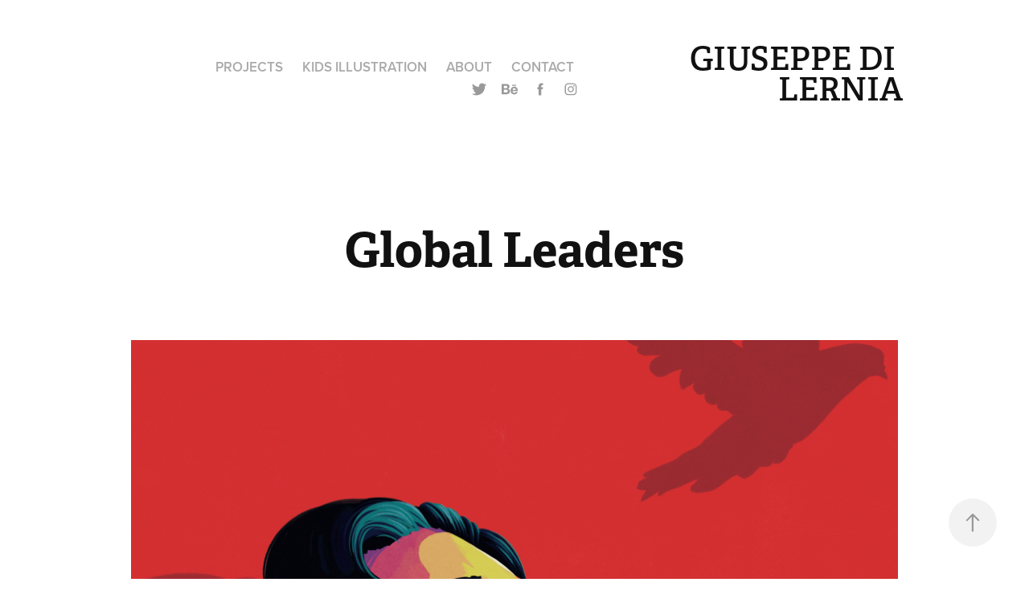

--- FILE ---
content_type: text/html; charset=utf-8
request_url: https://giuseppedilernia.com/global-leaders
body_size: 10944
content:
<!DOCTYPE HTML>
<html lang="en-US">
<head>
  <meta charset="UTF-8" />
  <meta name="viewport" content="width=device-width, initial-scale=1" />
      <meta name=keywords  content="Giuseppe Di Lernia,Illustration" />
      <meta name=description  content="Giuseppe Di Lernia. Illustrator" />
      <meta name=twitter:card  content="summary_large_image" />
      <meta name=twitter:site  content="@AdobePortfolio" />
      <meta  property=og:title content="Giuseppe Di Lernia - Global Leaders" />
      <meta  property=og:description content="Giuseppe Di Lernia. Illustrator" />
      <meta  property=og:image content="https://pro2-bar-s3-cdn-cf6.myportfolio.com/f298009f712b30a01c3cba60a52c87e2/a782e483-d788-4234-be3e-79f2cdd9f9df_car_202x158.jpg?h=4c41a09e0bc9a7d405fc61f17700a784" />
        <link rel="icon" href="https://pro2-bar-s3-cdn-cf1.myportfolio.com/f298009f712b30a01c3cba60a52c87e2/9202d549-f23d-4c28-98de-ae7b01c967be_carw_1x1x32.png?h=67afd1195ec0bc4b942a5a2d40e0a85d" />
      <link rel="stylesheet" href="/dist/css/main.css" type="text/css" />
      <link rel="stylesheet" href="https://pro2-bar-s3-cdn-cf6.myportfolio.com/f298009f712b30a01c3cba60a52c87e2/717829a48b5fad64747b7bf2f577ae731600774602.css?h=9262bb426a48b0598a01e45bd04231b7" type="text/css" />
    <link rel="canonical" href="https://giuseppedilernia.com/global-leaders" />
      <title>Giuseppe Di Lernia - Global Leaders</title>
    <script type="text/javascript" src="//use.typekit.net/ik/[base64].js?cb=35f77bfb8b50944859ea3d3804e7194e7a3173fb" async onload="
    try {
      window.Typekit.load();
    } catch (e) {
      console.warn('Typekit not loaded.');
    }
    "></script>
</head>
        <body class="transition-enabled">  <div class='page-background-video page-background-video-with-panel'>
  </div>
  <div class="js-responsive-nav">
    <div class="responsive-nav has-social">
      <div class="close-responsive-click-area js-close-responsive-nav">
        <div class="close-responsive-button"></div>
      </div>
          <div class="nav-container">
            <nav class="js-editable-target editable" data-hover-hint="nav">
                <div class="gallery-title"><a href="/projects" >Projects</a></div>
                <div class="gallery-title"><a href="/kids" >Kids Illustration</a></div>
      <div class="page-title">
        <a href="/about" >About</a>
      </div>
      <div class="page-title">
        <a href="/contact" >Contact</a>
      </div>
                <div class="social pf-nav-social" data-hover-hint="navSocialIcons">
                  <ul>
                          <li>
                            <a href="https://twitter.com/BeppeDiLernia" target="_blank">
                              <svg xmlns="http://www.w3.org/2000/svg" xmlns:xlink="http://www.w3.org/1999/xlink" version="1.1" viewBox="0 0 30 24" xml:space="preserve" class="icon"><path d="M24.71 5.89C24 6.2 23.2 6.4 22.4 6.53c0.82-0.5 1.45-1.29 1.75-2.23c-0.77 0.46-1.62 0.8-2.53 1 C20.92 4.5 19.9 4 18.7 4c-2.2 0-3.99 1.81-3.99 4.04c0 0.3 0 0.6 0.1 0.92C11.54 8.8 8.6 7.2 6.6 4.7 C6.3 5.3 6.1 6 6.1 6.77c0 1.4 0.7 2.6 1.8 3.36c-0.65-0.02-1.27-0.2-1.81-0.51c0 0 0 0 0 0.1 c0 2 1.4 3.6 3.2 3.96c-0.34 0.09-0.69 0.14-1.05 0.14c-0.26 0-0.51-0.03-0.75-0.07c0.51 1.6 2 2.8 3.7 2.8 c-1.36 1.08-3.08 1.73-4.95 1.73c-0.32 0-0.64-0.02-0.95-0.06C7.05 19.3 9.1 20 11.4 20c7.33 0 11.34-6.15 11.34-11.49 c0-0.18 0-0.35-0.01-0.52C23.5 7.4 24.2 6.7 24.7 5.89z"/></svg>
                            </a>
                          </li>
                          <li>
                            <a href="https://www.behance.net/GiuseppeDiLernia" target="_blank">
                              <svg id="Layer_1" data-name="Layer 1" xmlns="http://www.w3.org/2000/svg" viewBox="0 0 30 24" class="icon"><path id="path-1" d="M18.83,14.38a2.78,2.78,0,0,0,.65,1.9,2.31,2.31,0,0,0,1.7.59,2.31,2.31,0,0,0,1.38-.41,1.79,1.79,0,0,0,.71-0.87h2.31a4.48,4.48,0,0,1-1.71,2.53,5,5,0,0,1-2.78.76,5.53,5.53,0,0,1-2-.37,4.34,4.34,0,0,1-1.55-1,4.77,4.77,0,0,1-1-1.63,6.29,6.29,0,0,1,0-4.13,4.83,4.83,0,0,1,1-1.64A4.64,4.64,0,0,1,19.09,9a4.86,4.86,0,0,1,2-.4A4.5,4.5,0,0,1,23.21,9a4.36,4.36,0,0,1,1.5,1.3,5.39,5.39,0,0,1,.84,1.86,7,7,0,0,1,.18,2.18h-6.9Zm3.67-3.24A1.94,1.94,0,0,0,21,10.6a2.26,2.26,0,0,0-1,.22,2,2,0,0,0-.66.54,1.94,1.94,0,0,0-.35.69,3.47,3.47,0,0,0-.12.65h4.29A2.75,2.75,0,0,0,22.5,11.14ZM18.29,6h5.36V7.35H18.29V6ZM13.89,17.7a4.4,4.4,0,0,1-1.51.7,6.44,6.44,0,0,1-1.73.22H4.24V5.12h6.24a7.7,7.7,0,0,1,1.73.17,3.67,3.67,0,0,1,1.33.56,2.6,2.6,0,0,1,.86,1,3.74,3.74,0,0,1,.3,1.58,3,3,0,0,1-.46,1.7,3.33,3.33,0,0,1-1.35,1.12,3.19,3.19,0,0,1,1.82,1.26,3.79,3.79,0,0,1,.59,2.17,3.79,3.79,0,0,1-.39,1.77A3.24,3.24,0,0,1,13.89,17.7ZM11.72,8.19a1.25,1.25,0,0,0-.45-0.47,1.88,1.88,0,0,0-.64-0.24,5.5,5.5,0,0,0-.76-0.05H7.16v3.16h3a2,2,0,0,0,1.28-.38A1.43,1.43,0,0,0,11.89,9,1.73,1.73,0,0,0,11.72,8.19ZM11.84,13a2.39,2.39,0,0,0-1.52-.45H7.16v3.73h3.11a3.61,3.61,0,0,0,.82-0.09A2,2,0,0,0,11.77,16a1.39,1.39,0,0,0,.47-0.54,1.85,1.85,0,0,0,.17-0.88A1.77,1.77,0,0,0,11.84,13Z"/></svg>
                            </a>
                          </li>
                          <li>
                            <a href="https://www.facebook.com/giuseppe.d.lernia" target="_blank">
                              <svg xmlns="http://www.w3.org/2000/svg" xmlns:xlink="http://www.w3.org/1999/xlink" version="1.1" x="0px" y="0px" viewBox="0 0 30 24" xml:space="preserve" class="icon"><path d="M16.21 20h-3.26v-8h-1.63V9.24h1.63V7.59c0-2.25 0.92-3.59 3.53-3.59h2.17v2.76H17.3 c-1.02 0-1.08 0.39-1.08 1.11l0 1.38h2.46L18.38 12h-2.17V20z"/></svg>
                            </a>
                          </li>
                          <li>
                            <a href="https://www.instagram.com/giuseppedilernia/" target="_blank">
                              <svg version="1.1" id="Layer_1" xmlns="http://www.w3.org/2000/svg" xmlns:xlink="http://www.w3.org/1999/xlink" viewBox="0 0 30 24" style="enable-background:new 0 0 30 24;" xml:space="preserve" class="icon">
                              <g>
                                <path d="M15,5.4c2.1,0,2.4,0,3.2,0c0.8,0,1.2,0.2,1.5,0.3c0.4,0.1,0.6,0.3,0.9,0.6c0.3,0.3,0.5,0.5,0.6,0.9
                                  c0.1,0.3,0.2,0.7,0.3,1.5c0,0.8,0,1.1,0,3.2s0,2.4,0,3.2c0,0.8-0.2,1.2-0.3,1.5c-0.1,0.4-0.3,0.6-0.6,0.9c-0.3,0.3-0.5,0.5-0.9,0.6
                                  c-0.3,0.1-0.7,0.2-1.5,0.3c-0.8,0-1.1,0-3.2,0s-2.4,0-3.2,0c-0.8,0-1.2-0.2-1.5-0.3c-0.4-0.1-0.6-0.3-0.9-0.6
                                  c-0.3-0.3-0.5-0.5-0.6-0.9c-0.1-0.3-0.2-0.7-0.3-1.5c0-0.8,0-1.1,0-3.2s0-2.4,0-3.2c0-0.8,0.2-1.2,0.3-1.5c0.1-0.4,0.3-0.6,0.6-0.9
                                  c0.3-0.3,0.5-0.5,0.9-0.6c0.3-0.1,0.7-0.2,1.5-0.3C12.6,5.4,12.9,5.4,15,5.4 M15,4c-2.2,0-2.4,0-3.3,0c-0.9,0-1.4,0.2-1.9,0.4
                                  c-0.5,0.2-1,0.5-1.4,0.9C7.9,5.8,7.6,6.2,7.4,6.8C7.2,7.3,7.1,7.9,7,8.7C7,9.6,7,9.8,7,12s0,2.4,0,3.3c0,0.9,0.2,1.4,0.4,1.9
                                  c0.2,0.5,0.5,1,0.9,1.4c0.4,0.4,0.9,0.7,1.4,0.9c0.5,0.2,1.1,0.3,1.9,0.4c0.9,0,1.1,0,3.3,0s2.4,0,3.3,0c0.9,0,1.4-0.2,1.9-0.4
                                  c0.5-0.2,1-0.5,1.4-0.9c0.4-0.4,0.7-0.9,0.9-1.4c0.2-0.5,0.3-1.1,0.4-1.9c0-0.9,0-1.1,0-3.3s0-2.4,0-3.3c0-0.9-0.2-1.4-0.4-1.9
                                  c-0.2-0.5-0.5-1-0.9-1.4c-0.4-0.4-0.9-0.7-1.4-0.9c-0.5-0.2-1.1-0.3-1.9-0.4C17.4,4,17.2,4,15,4L15,4L15,4z"/>
                                <path d="M15,7.9c-2.3,0-4.1,1.8-4.1,4.1s1.8,4.1,4.1,4.1s4.1-1.8,4.1-4.1S17.3,7.9,15,7.9L15,7.9z M15,14.7c-1.5,0-2.7-1.2-2.7-2.7
                                  c0-1.5,1.2-2.7,2.7-2.7s2.7,1.2,2.7,2.7C17.7,13.5,16.5,14.7,15,14.7L15,14.7z"/>
                                <path d="M20.2,7.7c0,0.5-0.4,1-1,1s-1-0.4-1-1s0.4-1,1-1S20.2,7.2,20.2,7.7L20.2,7.7z"/>
                              </g>
                              </svg>
                            </a>
                          </li>
                  </ul>
                </div>
            </nav>
          </div>
    </div>
  </div>
  <div class="site-wrap cfix js-site-wrap">
    <div class="site-container">
      <div class="site-content e2e-site-content">
        <header class="site-header">
          <div class="logo-container">
              <div class="logo-wrap js-editable-target editable" data-hover-hint="logo">
                    <div class="logo e2e-site-logo-text logo-text  ">
    <a href="/projects" class="preserve-whitespace">GIUSEPPE DI LERNIA</a>

</div>
              </div>
  <div class="hamburger-click-area js-hamburger">
    <div class="hamburger">
      <i></i>
      <i></i>
      <i></i>
    </div>
  </div>
          </div>
              <div class="nav-container">
                <nav class="js-editable-target editable" data-hover-hint="nav">
                <div class="gallery-title"><a href="/projects" >Projects</a></div>
                <div class="gallery-title"><a href="/kids" >Kids Illustration</a></div>
      <div class="page-title">
        <a href="/about" >About</a>
      </div>
      <div class="page-title">
        <a href="/contact" >Contact</a>
      </div>
                    <div class="social pf-nav-social" data-hover-hint="navSocialIcons">
                      <ul>
                              <li>
                                <a href="https://twitter.com/BeppeDiLernia" target="_blank">
                                  <svg xmlns="http://www.w3.org/2000/svg" xmlns:xlink="http://www.w3.org/1999/xlink" version="1.1" viewBox="0 0 30 24" xml:space="preserve" class="icon"><path d="M24.71 5.89C24 6.2 23.2 6.4 22.4 6.53c0.82-0.5 1.45-1.29 1.75-2.23c-0.77 0.46-1.62 0.8-2.53 1 C20.92 4.5 19.9 4 18.7 4c-2.2 0-3.99 1.81-3.99 4.04c0 0.3 0 0.6 0.1 0.92C11.54 8.8 8.6 7.2 6.6 4.7 C6.3 5.3 6.1 6 6.1 6.77c0 1.4 0.7 2.6 1.8 3.36c-0.65-0.02-1.27-0.2-1.81-0.51c0 0 0 0 0 0.1 c0 2 1.4 3.6 3.2 3.96c-0.34 0.09-0.69 0.14-1.05 0.14c-0.26 0-0.51-0.03-0.75-0.07c0.51 1.6 2 2.8 3.7 2.8 c-1.36 1.08-3.08 1.73-4.95 1.73c-0.32 0-0.64-0.02-0.95-0.06C7.05 19.3 9.1 20 11.4 20c7.33 0 11.34-6.15 11.34-11.49 c0-0.18 0-0.35-0.01-0.52C23.5 7.4 24.2 6.7 24.7 5.89z"/></svg>
                                </a>
                              </li>
                              <li>
                                <a href="https://www.behance.net/GiuseppeDiLernia" target="_blank">
                                  <svg id="Layer_1" data-name="Layer 1" xmlns="http://www.w3.org/2000/svg" viewBox="0 0 30 24" class="icon"><path id="path-1" d="M18.83,14.38a2.78,2.78,0,0,0,.65,1.9,2.31,2.31,0,0,0,1.7.59,2.31,2.31,0,0,0,1.38-.41,1.79,1.79,0,0,0,.71-0.87h2.31a4.48,4.48,0,0,1-1.71,2.53,5,5,0,0,1-2.78.76,5.53,5.53,0,0,1-2-.37,4.34,4.34,0,0,1-1.55-1,4.77,4.77,0,0,1-1-1.63,6.29,6.29,0,0,1,0-4.13,4.83,4.83,0,0,1,1-1.64A4.64,4.64,0,0,1,19.09,9a4.86,4.86,0,0,1,2-.4A4.5,4.5,0,0,1,23.21,9a4.36,4.36,0,0,1,1.5,1.3,5.39,5.39,0,0,1,.84,1.86,7,7,0,0,1,.18,2.18h-6.9Zm3.67-3.24A1.94,1.94,0,0,0,21,10.6a2.26,2.26,0,0,0-1,.22,2,2,0,0,0-.66.54,1.94,1.94,0,0,0-.35.69,3.47,3.47,0,0,0-.12.65h4.29A2.75,2.75,0,0,0,22.5,11.14ZM18.29,6h5.36V7.35H18.29V6ZM13.89,17.7a4.4,4.4,0,0,1-1.51.7,6.44,6.44,0,0,1-1.73.22H4.24V5.12h6.24a7.7,7.7,0,0,1,1.73.17,3.67,3.67,0,0,1,1.33.56,2.6,2.6,0,0,1,.86,1,3.74,3.74,0,0,1,.3,1.58,3,3,0,0,1-.46,1.7,3.33,3.33,0,0,1-1.35,1.12,3.19,3.19,0,0,1,1.82,1.26,3.79,3.79,0,0,1,.59,2.17,3.79,3.79,0,0,1-.39,1.77A3.24,3.24,0,0,1,13.89,17.7ZM11.72,8.19a1.25,1.25,0,0,0-.45-0.47,1.88,1.88,0,0,0-.64-0.24,5.5,5.5,0,0,0-.76-0.05H7.16v3.16h3a2,2,0,0,0,1.28-.38A1.43,1.43,0,0,0,11.89,9,1.73,1.73,0,0,0,11.72,8.19ZM11.84,13a2.39,2.39,0,0,0-1.52-.45H7.16v3.73h3.11a3.61,3.61,0,0,0,.82-0.09A2,2,0,0,0,11.77,16a1.39,1.39,0,0,0,.47-0.54,1.85,1.85,0,0,0,.17-0.88A1.77,1.77,0,0,0,11.84,13Z"/></svg>
                                </a>
                              </li>
                              <li>
                                <a href="https://www.facebook.com/giuseppe.d.lernia" target="_blank">
                                  <svg xmlns="http://www.w3.org/2000/svg" xmlns:xlink="http://www.w3.org/1999/xlink" version="1.1" x="0px" y="0px" viewBox="0 0 30 24" xml:space="preserve" class="icon"><path d="M16.21 20h-3.26v-8h-1.63V9.24h1.63V7.59c0-2.25 0.92-3.59 3.53-3.59h2.17v2.76H17.3 c-1.02 0-1.08 0.39-1.08 1.11l0 1.38h2.46L18.38 12h-2.17V20z"/></svg>
                                </a>
                              </li>
                              <li>
                                <a href="https://www.instagram.com/giuseppedilernia/" target="_blank">
                                  <svg version="1.1" id="Layer_1" xmlns="http://www.w3.org/2000/svg" xmlns:xlink="http://www.w3.org/1999/xlink" viewBox="0 0 30 24" style="enable-background:new 0 0 30 24;" xml:space="preserve" class="icon">
                                  <g>
                                    <path d="M15,5.4c2.1,0,2.4,0,3.2,0c0.8,0,1.2,0.2,1.5,0.3c0.4,0.1,0.6,0.3,0.9,0.6c0.3,0.3,0.5,0.5,0.6,0.9
                                      c0.1,0.3,0.2,0.7,0.3,1.5c0,0.8,0,1.1,0,3.2s0,2.4,0,3.2c0,0.8-0.2,1.2-0.3,1.5c-0.1,0.4-0.3,0.6-0.6,0.9c-0.3,0.3-0.5,0.5-0.9,0.6
                                      c-0.3,0.1-0.7,0.2-1.5,0.3c-0.8,0-1.1,0-3.2,0s-2.4,0-3.2,0c-0.8,0-1.2-0.2-1.5-0.3c-0.4-0.1-0.6-0.3-0.9-0.6
                                      c-0.3-0.3-0.5-0.5-0.6-0.9c-0.1-0.3-0.2-0.7-0.3-1.5c0-0.8,0-1.1,0-3.2s0-2.4,0-3.2c0-0.8,0.2-1.2,0.3-1.5c0.1-0.4,0.3-0.6,0.6-0.9
                                      c0.3-0.3,0.5-0.5,0.9-0.6c0.3-0.1,0.7-0.2,1.5-0.3C12.6,5.4,12.9,5.4,15,5.4 M15,4c-2.2,0-2.4,0-3.3,0c-0.9,0-1.4,0.2-1.9,0.4
                                      c-0.5,0.2-1,0.5-1.4,0.9C7.9,5.8,7.6,6.2,7.4,6.8C7.2,7.3,7.1,7.9,7,8.7C7,9.6,7,9.8,7,12s0,2.4,0,3.3c0,0.9,0.2,1.4,0.4,1.9
                                      c0.2,0.5,0.5,1,0.9,1.4c0.4,0.4,0.9,0.7,1.4,0.9c0.5,0.2,1.1,0.3,1.9,0.4c0.9,0,1.1,0,3.3,0s2.4,0,3.3,0c0.9,0,1.4-0.2,1.9-0.4
                                      c0.5-0.2,1-0.5,1.4-0.9c0.4-0.4,0.7-0.9,0.9-1.4c0.2-0.5,0.3-1.1,0.4-1.9c0-0.9,0-1.1,0-3.3s0-2.4,0-3.3c0-0.9-0.2-1.4-0.4-1.9
                                      c-0.2-0.5-0.5-1-0.9-1.4c-0.4-0.4-0.9-0.7-1.4-0.9c-0.5-0.2-1.1-0.3-1.9-0.4C17.4,4,17.2,4,15,4L15,4L15,4z"/>
                                    <path d="M15,7.9c-2.3,0-4.1,1.8-4.1,4.1s1.8,4.1,4.1,4.1s4.1-1.8,4.1-4.1S17.3,7.9,15,7.9L15,7.9z M15,14.7c-1.5,0-2.7-1.2-2.7-2.7
                                      c0-1.5,1.2-2.7,2.7-2.7s2.7,1.2,2.7,2.7C17.7,13.5,16.5,14.7,15,14.7L15,14.7z"/>
                                    <path d="M20.2,7.7c0,0.5-0.4,1-1,1s-1-0.4-1-1s0.4-1,1-1S20.2,7.2,20.2,7.7L20.2,7.7z"/>
                                  </g>
                                  </svg>
                                </a>
                              </li>
                      </ul>
                    </div>
                </nav>
              </div>
        </header>
        <main>
  <div class="page-container js-editable-target editable" data-context="page.page.container" data-hover-hint="pageContainer">
    <section class="page standard-modules">
        <header class="page-header content js-editable-target editable" data-context="pages" data-identity="id:p5f69e020ac856147e9dce764ca378155b8f1206aba8a5198dd48c" data-hover-hint="pageHeader" data-hover-hint-id="p5f69e020ac856147e9dce764ca378155b8f1206aba8a5198dd48c">
            <h1 class="title preserve-whitespace e2e-site-logo-text">Global Leaders</h1>
            <p class="description"></p>
        </header>
      <div class="page-content js-page-content js-editable-target editable" data-context="pages" data-identity="id:p5f69e020ac856147e9dce764ca378155b8f1206aba8a5198dd48c" data-section="Page Info">
        <div id="project-canvas" class="js-project-modules modules content">
          <div id="project-modules">
              
              <div class="project-module module image project-module-image editable js-editable js-project-module"  style="  padding-top: px;
  padding-bottom: px;
">

  
 
  
     <div class="js-lightbox" data-src="https://pro2-bar-s3-cdn-cf.myportfolio.com/f298009f712b30a01c3cba60a52c87e2/107d4934-aec7-489e-9a08-85e8f39dd974.jpg?h=c13b084b63a28d4d163567c93a526421">
           <img
             class="js-lazy e2e-site-project-module-image"
             src="[data-uri]"
             data-src="https://pro2-bar-s3-cdn-cf.myportfolio.com/f298009f712b30a01c3cba60a52c87e2/107d4934-aec7-489e-9a08-85e8f39dd974_rw_1920.jpg?h=6f29d3255d28842530fd1178674de13c"
             data-srcset="https://pro2-bar-s3-cdn-cf.myportfolio.com/f298009f712b30a01c3cba60a52c87e2/107d4934-aec7-489e-9a08-85e8f39dd974_rw_600.jpg?h=7078169198eef86584ea611296b4b3de 600w,https://pro2-bar-s3-cdn-cf.myportfolio.com/f298009f712b30a01c3cba60a52c87e2/107d4934-aec7-489e-9a08-85e8f39dd974_rw_1200.jpg?h=be93883edfcd9559a1b846099d26e25e 1200w,https://pro2-bar-s3-cdn-cf.myportfolio.com/f298009f712b30a01c3cba60a52c87e2/107d4934-aec7-489e-9a08-85e8f39dd974_rw_1920.jpg?h=6f29d3255d28842530fd1178674de13c 1920w,"
             data-sizes="(max-width: 1920px) 100vw, 1920px"
             width="1920"
             height="0"
             style="padding-bottom: 100%; background: rgba(0, 0, 0, 0.03)"
             
           >
     </div>
  

</div>

              
              
              
              
              
              
              
              
              
              <div class="project-module module image project-module-image editable js-editable js-project-module"  style="  padding-top: px;
  padding-bottom: px;
">

  
 
  
     <div class="js-lightbox" data-src="https://pro2-bar-s3-cdn-cf1.myportfolio.com/f298009f712b30a01c3cba60a52c87e2/cdef49a0-c989-469b-81d6-5123c13fb137.jpg?h=d4e31e173e1bdbf7a787732cb8966b25">
           <img
             class="js-lazy e2e-site-project-module-image"
             src="[data-uri]"
             data-src="https://pro2-bar-s3-cdn-cf1.myportfolio.com/f298009f712b30a01c3cba60a52c87e2/cdef49a0-c989-469b-81d6-5123c13fb137_rw_1920.jpg?h=d1abe7f673d2efa90e392580fbcdcca6"
             data-srcset="https://pro2-bar-s3-cdn-cf1.myportfolio.com/f298009f712b30a01c3cba60a52c87e2/cdef49a0-c989-469b-81d6-5123c13fb137_rw_600.jpg?h=7a76b1ddcaee463334abc81292f260c6 600w,https://pro2-bar-s3-cdn-cf1.myportfolio.com/f298009f712b30a01c3cba60a52c87e2/cdef49a0-c989-469b-81d6-5123c13fb137_rw_1200.jpg?h=755e0295c5d838cfe7a14332cbd11c04 1200w,https://pro2-bar-s3-cdn-cf1.myportfolio.com/f298009f712b30a01c3cba60a52c87e2/cdef49a0-c989-469b-81d6-5123c13fb137_rw_1920.jpg?h=d1abe7f673d2efa90e392580fbcdcca6 1920w,"
             data-sizes="(max-width: 1920px) 100vw, 1920px"
             width="1920"
             height="0"
             style="padding-bottom: 100%; background: rgba(0, 0, 0, 0.03)"
             
           >
     </div>
  

</div>

              
              
              
              
              
              
              
              
              
              <div class="project-module module image project-module-image editable js-editable js-project-module"  style="  padding-top: px;
  padding-bottom: px;
">

  
 
  
     <div class="js-lightbox" data-src="https://pro2-bar-s3-cdn-cf.myportfolio.com/f298009f712b30a01c3cba60a52c87e2/8b1e0631-e29c-442c-8190-2da272885b12.jpg?h=653fc4d8d15cd862b1886a00311089ea">
           <img
             class="js-lazy e2e-site-project-module-image"
             src="[data-uri]"
             data-src="https://pro2-bar-s3-cdn-cf.myportfolio.com/f298009f712b30a01c3cba60a52c87e2/8b1e0631-e29c-442c-8190-2da272885b12_rw_1920.jpg?h=6baa13954e739607c445def365ab8d8e"
             data-srcset="https://pro2-bar-s3-cdn-cf.myportfolio.com/f298009f712b30a01c3cba60a52c87e2/8b1e0631-e29c-442c-8190-2da272885b12_rw_600.jpg?h=fe2d2750da7001b5aba7c9bed8e8974b 600w,https://pro2-bar-s3-cdn-cf.myportfolio.com/f298009f712b30a01c3cba60a52c87e2/8b1e0631-e29c-442c-8190-2da272885b12_rw_1200.jpg?h=e32faca0dd22873bead1b5b9ae2a616f 1200w,https://pro2-bar-s3-cdn-cf.myportfolio.com/f298009f712b30a01c3cba60a52c87e2/8b1e0631-e29c-442c-8190-2da272885b12_rw_1920.jpg?h=6baa13954e739607c445def365ab8d8e 1920w,"
             data-sizes="(max-width: 1920px) 100vw, 1920px"
             width="1920"
             height="0"
             style="padding-bottom: 100%; background: rgba(0, 0, 0, 0.03)"
             
           >
     </div>
  

</div>

              
              
              
              
              
              
              
              
          </div>
        </div>
      </div>
    </section>
          <section class="other-projects js-editable-target editable" data-context="page.page.other_pages" data-hover-hint="otherPages">
            <div class="title-wrapper">
              <div class="title-container">
                  <h3 class="other-projects-title preserve-whitespace"></h3>
              </div>
            </div>
            <div class="project-covers">
                  <a class="js-editable-target editable project-cover js-project-cover-touch hold-space has-rollover" href="/il-sole-24-ore" data-context="pages" data-identity="id:p586283c31da60730fdb15ae81feaab1aee4b7a2fb91009389c9ab" data-section="Page Info">
                    <div class="cover-content-container">
                      <div class="cover-image-wrap">
                        <div class="cover-image">
                            <div class="cover cover-rollover">

            <img
              class="cover__img js-lazy"
              src="https://pro2-bar-s3-cdn-cf5.myportfolio.com/f298009f712b30a01c3cba60a52c87e2/69192e37-dca0-4960-8c16-d9921f1624b9_carw_202x158x32.jpg?h=773be89ae55247dae766f198844f07e3"
              data-src="https://pro2-bar-s3-cdn-cf5.myportfolio.com/f298009f712b30a01c3cba60a52c87e2/69192e37-dca0-4960-8c16-d9921f1624b9_car_202x158.jpg?h=c524719d2465798ea38a9426654bd342"
              data-srcset="https://pro2-bar-s3-cdn-cf5.myportfolio.com/f298009f712b30a01c3cba60a52c87e2/69192e37-dca0-4960-8c16-d9921f1624b9_carw_202x158x640.jpg?h=37fe75e6e38437bfbc281cc3f3408984 640w, https://pro2-bar-s3-cdn-cf5.myportfolio.com/f298009f712b30a01c3cba60a52c87e2/69192e37-dca0-4960-8c16-d9921f1624b9_carw_202x158x1280.jpg?h=ce65ea2a8ca5f19133a7a675fb769950 1280w, https://pro2-bar-s3-cdn-cf5.myportfolio.com/f298009f712b30a01c3cba60a52c87e2/69192e37-dca0-4960-8c16-d9921f1624b9_carw_202x158x1366.jpg?h=5bebc91a0cd825b1725e2b51ce4f3390 1366w, https://pro2-bar-s3-cdn-cf5.myportfolio.com/f298009f712b30a01c3cba60a52c87e2/69192e37-dca0-4960-8c16-d9921f1624b9_carw_202x158x1920.jpg?h=17105166d4880d97d870f908a98773da 1920w, https://pro2-bar-s3-cdn-cf5.myportfolio.com/f298009f712b30a01c3cba60a52c87e2/69192e37-dca0-4960-8c16-d9921f1624b9_carw_202x158x2560.jpg?h=a9fb251c1b30e20e5c0b7e6cee6ccec1 2560w, https://pro2-bar-s3-cdn-cf5.myportfolio.com/f298009f712b30a01c3cba60a52c87e2/69192e37-dca0-4960-8c16-d9921f1624b9_carw_202x158x5120.jpg?h=89fc0c5f63ba412904e55cfae75725f2 5120w"
              data-sizes="(max-width: 540px) 100vw, (max-width: 768px) 50vw, calc(1600px / 5)"
            >
                                      </div>
                            <div class="cover cover-normal has-rollover">

            <img
              class="cover__img js-lazy"
              src="https://pro2-bar-s3-cdn-cf6.myportfolio.com/f298009f712b30a01c3cba60a52c87e2/a9aa0246745899.586284888951f_rwc_704x1745x1476x1157x32.jpg?h=18601068b5c78f185bb4c9dfff3b5ee7"
              data-src="https://pro2-bar-s3-cdn-cf6.myportfolio.com/f298009f712b30a01c3cba60a52c87e2/a9aa0246745899.586284888951f_rwc_704x1745x1476x1157x1476.jpg?h=08ad033141d4e2d6169913ede8b53b23"
              data-srcset="https://pro2-bar-s3-cdn-cf6.myportfolio.com/f298009f712b30a01c3cba60a52c87e2/a9aa0246745899.586284888951f_rwc_704x1745x1476x1157x640.jpg?h=4750e3f83f83dd094b53ea7fb743e7cf 640w, https://pro2-bar-s3-cdn-cf6.myportfolio.com/f298009f712b30a01c3cba60a52c87e2/a9aa0246745899.586284888951f_rwc_704x1745x1476x1157x1280.jpg?h=be49cbf577e9dd4be56cfec5003257d0 1280w, https://pro2-bar-s3-cdn-cf6.myportfolio.com/f298009f712b30a01c3cba60a52c87e2/a9aa0246745899.586284888951f_rwc_704x1745x1476x1157x1366.jpg?h=0522f8fec0f717b1e85c8cb6146592cb 1366w, https://pro2-bar-s3-cdn-cf6.myportfolio.com/f298009f712b30a01c3cba60a52c87e2/a9aa0246745899.586284888951f_rwc_704x1745x1476x1157x1920.jpg?h=3b3a61037185eef40804cde228b1a24c 1920w, https://pro2-bar-s3-cdn-cf6.myportfolio.com/f298009f712b30a01c3cba60a52c87e2/a9aa0246745899.586284888951f_rwc_704x1745x1476x1157x2560.jpg?h=99442e4f60b5428155968a3ea3089f3f 2560w, https://pro2-bar-s3-cdn-cf6.myportfolio.com/f298009f712b30a01c3cba60a52c87e2/a9aa0246745899.586284888951f_rwc_704x1745x1476x1157x1476.jpg?h=08ad033141d4e2d6169913ede8b53b23 5120w"
              data-sizes="(max-width: 540px) 100vw, (max-width: 768px) 50vw, calc(1600px / 5)"
            >
                                      </div>
                        </div>
                      </div>
                      <div class="details-wrap">
                        <div class="details">
                          <div class="details-inner">
                              <div class="title preserve-whitespace">Il Sole 24 Ore</div>
                          </div>
                        </div>
                      </div>
                    </div>
                  </a>
                  <a class="js-editable-target editable project-cover js-project-cover-touch hold-space has-rollover" href="/bravo-1" data-context="pages" data-identity="id:p5ee9c4f3e7214483011b4ea3e636084f1bc8a5403afb7f84ef5cc" data-section="Page Info">
                    <div class="cover-content-container">
                      <div class="cover-image-wrap">
                        <div class="cover-image">
                            <div class="cover cover-rollover">

            <img
              class="cover__img js-lazy"
              src="https://pro2-bar-s3-cdn-cf.myportfolio.com/f298009f712b30a01c3cba60a52c87e2/bd8871d2-7956-4730-ba0a-d2b59ffffded_rwc_0x0x2953x2308x32.jpg?h=e3b11c48bae0ee6b445af0a95d445904"
              data-src="https://pro2-bar-s3-cdn-cf.myportfolio.com/f298009f712b30a01c3cba60a52c87e2/bd8871d2-7956-4730-ba0a-d2b59ffffded_rwc_0x0x2953x2308x2953.jpg?h=ad641f58802fa065d67e3e58a51ef539"
              data-srcset="https://pro2-bar-s3-cdn-cf.myportfolio.com/f298009f712b30a01c3cba60a52c87e2/bd8871d2-7956-4730-ba0a-d2b59ffffded_rwc_0x0x2953x2308x640.jpg?h=7a852b04df5b25beef9faed3a44e3842 640w, https://pro2-bar-s3-cdn-cf.myportfolio.com/f298009f712b30a01c3cba60a52c87e2/bd8871d2-7956-4730-ba0a-d2b59ffffded_rwc_0x0x2953x2308x1280.jpg?h=9bd5c475871fb4cacf5b9ac9a20cb240 1280w, https://pro2-bar-s3-cdn-cf.myportfolio.com/f298009f712b30a01c3cba60a52c87e2/bd8871d2-7956-4730-ba0a-d2b59ffffded_rwc_0x0x2953x2308x1366.jpg?h=6a3a44f82e259795897afd4cb802914d 1366w, https://pro2-bar-s3-cdn-cf.myportfolio.com/f298009f712b30a01c3cba60a52c87e2/bd8871d2-7956-4730-ba0a-d2b59ffffded_rwc_0x0x2953x2308x1920.jpg?h=b847ce6e28e6eba81181119c05c55824 1920w, https://pro2-bar-s3-cdn-cf.myportfolio.com/f298009f712b30a01c3cba60a52c87e2/bd8871d2-7956-4730-ba0a-d2b59ffffded_rwc_0x0x2953x2308x2560.jpg?h=76a20a28e0249d1bf5427dad16f6f47e 2560w, https://pro2-bar-s3-cdn-cf.myportfolio.com/f298009f712b30a01c3cba60a52c87e2/bd8871d2-7956-4730-ba0a-d2b59ffffded_rwc_0x0x2953x2308x2953.jpg?h=ad641f58802fa065d67e3e58a51ef539 5120w"
              data-sizes="(max-width: 540px) 100vw, (max-width: 768px) 50vw, calc(1600px / 5)"
            >
                                      </div>
                            <div class="cover cover-normal has-rollover">

            <img
              class="cover__img js-lazy"
              src="https://pro2-bar-s3-cdn-cf2.myportfolio.com/f298009f712b30a01c3cba60a52c87e2/3ebd01b0-9826-46d1-9a87-ace7860a5e0f_rwc_0x322x2953x2308x32.jpg?h=dee6ff64b0f60de3f46d00a6868f68ca"
              data-src="https://pro2-bar-s3-cdn-cf2.myportfolio.com/f298009f712b30a01c3cba60a52c87e2/3ebd01b0-9826-46d1-9a87-ace7860a5e0f_rwc_0x322x2953x2308x2953.jpg?h=4a91306d64b3a2a56db80a5b77ff0f31"
              data-srcset="https://pro2-bar-s3-cdn-cf2.myportfolio.com/f298009f712b30a01c3cba60a52c87e2/3ebd01b0-9826-46d1-9a87-ace7860a5e0f_rwc_0x322x2953x2308x640.jpg?h=a13cf76f42b0c26a700ff42967d6b04c 640w, https://pro2-bar-s3-cdn-cf2.myportfolio.com/f298009f712b30a01c3cba60a52c87e2/3ebd01b0-9826-46d1-9a87-ace7860a5e0f_rwc_0x322x2953x2308x1280.jpg?h=a21d83827ec2788641b7b766cdf7c67c 1280w, https://pro2-bar-s3-cdn-cf2.myportfolio.com/f298009f712b30a01c3cba60a52c87e2/3ebd01b0-9826-46d1-9a87-ace7860a5e0f_rwc_0x322x2953x2308x1366.jpg?h=d2f0ceda7da097fcf7a3189bebcade4e 1366w, https://pro2-bar-s3-cdn-cf2.myportfolio.com/f298009f712b30a01c3cba60a52c87e2/3ebd01b0-9826-46d1-9a87-ace7860a5e0f_rwc_0x322x2953x2308x1920.jpg?h=1fc567c9e183ab8043595e8c41ce8654 1920w, https://pro2-bar-s3-cdn-cf2.myportfolio.com/f298009f712b30a01c3cba60a52c87e2/3ebd01b0-9826-46d1-9a87-ace7860a5e0f_rwc_0x322x2953x2308x2560.jpg?h=e5d4afe2d7dc4dc905ba08abbd104eaf 2560w, https://pro2-bar-s3-cdn-cf2.myportfolio.com/f298009f712b30a01c3cba60a52c87e2/3ebd01b0-9826-46d1-9a87-ace7860a5e0f_rwc_0x322x2953x2308x2953.jpg?h=4a91306d64b3a2a56db80a5b77ff0f31 5120w"
              data-sizes="(max-width: 540px) 100vw, (max-width: 768px) 50vw, calc(1600px / 5)"
            >
                                      </div>
                        </div>
                      </div>
                      <div class="details-wrap">
                        <div class="details">
                          <div class="details-inner">
                              <div class="title preserve-whitespace">Bravo</div>
                          </div>
                        </div>
                      </div>
                    </div>
                  </a>
                  <a class="js-editable-target editable project-cover js-project-cover-touch hold-space has-rollover" href="/the-donald" data-context="pages" data-identity="id:p584803d10d00a602e860192b3fca5162ac5f5cc4c44596016a8ad" data-section="Page Info">
                    <div class="cover-content-container">
                      <div class="cover-image-wrap">
                        <div class="cover-image">
                            <div class="cover cover-rollover">

            <img
              class="cover__img js-lazy"
              src="https://pro2-bar-s3-cdn-cf.myportfolio.com/f298009f712b30a01c3cba60a52c87e2/bdce9d16-1620-4514-854c-0f26c836aeb5_rwc_178x162x668x524x32.gif?h=b8c7e619e41606d0ce593a9361cf4334"
              data-src="https://pro2-bar-s3-cdn-cf.myportfolio.com/f298009f712b30a01c3cba60a52c87e2/bdce9d16-1620-4514-854c-0f26c836aeb5_rwc_178x162x668x524x668.gif?h=4cb3c4b08bf974c5d56fcbdc13384c5e"
              data-srcset="https://pro2-bar-s3-cdn-cf.myportfolio.com/f298009f712b30a01c3cba60a52c87e2/bdce9d16-1620-4514-854c-0f26c836aeb5_rwc_178x162x668x524x640.gif?h=384d5da914ec8345523e1779e08747e4 640w, https://pro2-bar-s3-cdn-cf.myportfolio.com/f298009f712b30a01c3cba60a52c87e2/bdce9d16-1620-4514-854c-0f26c836aeb5_rwc_178x162x668x524x668.gif?h=4cb3c4b08bf974c5d56fcbdc13384c5e 1280w, https://pro2-bar-s3-cdn-cf.myportfolio.com/f298009f712b30a01c3cba60a52c87e2/bdce9d16-1620-4514-854c-0f26c836aeb5_rwc_178x162x668x524x668.gif?h=4cb3c4b08bf974c5d56fcbdc13384c5e 1366w, https://pro2-bar-s3-cdn-cf.myportfolio.com/f298009f712b30a01c3cba60a52c87e2/bdce9d16-1620-4514-854c-0f26c836aeb5_rwc_178x162x668x524x668.gif?h=4cb3c4b08bf974c5d56fcbdc13384c5e 1920w, https://pro2-bar-s3-cdn-cf.myportfolio.com/f298009f712b30a01c3cba60a52c87e2/bdce9d16-1620-4514-854c-0f26c836aeb5_rwc_178x162x668x524x668.gif?h=4cb3c4b08bf974c5d56fcbdc13384c5e 2560w, https://pro2-bar-s3-cdn-cf.myportfolio.com/f298009f712b30a01c3cba60a52c87e2/bdce9d16-1620-4514-854c-0f26c836aeb5_rwc_178x162x668x524x668.gif?h=4cb3c4b08bf974c5d56fcbdc13384c5e 5120w"
              data-sizes="(max-width: 540px) 100vw, (max-width: 768px) 50vw, calc(1600px / 5)"
            >
                                      </div>
                            <div class="cover cover-normal has-rollover">

            <img
              class="cover__img js-lazy"
              src="https://pro2-bar-s3-cdn-cf2.myportfolio.com/f298009f712b30a01c3cba60a52c87e2/348a12269c1ffb605f574ff9ea9c4ecbd57a13837742d1c4095515ee01a50d0e83cf74a127aa5e95_rwc_450x909x2545x1995x32.jpeg?h=29c916b2a66c9d91b03db341f02e1cba&amp;url=aHR0cHM6Ly9taXItczMtY2RuLWNmLmJlaGFuY2UubmV0L3Byb2plY3RzL29yaWdpbmFsLzYyYzQ1YzQzNDQ3NDE3LlkzSnZjQ3d6TlRFMkxESTNOVElzTUN3M09UZy5qcGVn"
              data-src="https://pro2-bar-s3-cdn-cf2.myportfolio.com/f298009f712b30a01c3cba60a52c87e2/348a12269c1ffb605f574ff9ea9c4ecbd57a13837742d1c4095515ee01a50d0e83cf74a127aa5e95_rwc_450x909x2545x1995x2545.jpeg?h=47453579c363099aeb28dfd736c44a47&amp;url=aHR0cHM6Ly9taXItczMtY2RuLWNmLmJlaGFuY2UubmV0L3Byb2plY3RzL29yaWdpbmFsLzYyYzQ1YzQzNDQ3NDE3LlkzSnZjQ3d6TlRFMkxESTNOVElzTUN3M09UZy5qcGVn"
              data-srcset="https://pro2-bar-s3-cdn-cf2.myportfolio.com/f298009f712b30a01c3cba60a52c87e2/348a12269c1ffb605f574ff9ea9c4ecbd57a13837742d1c4095515ee01a50d0e83cf74a127aa5e95_rwc_450x909x2545x1995x2545.jpeg?h=47453579c363099aeb28dfd736c44a47&amp;url=aHR0cHM6Ly9taXItczMtY2RuLWNmLmJlaGFuY2UubmV0L3Byb2plY3RzL29yaWdpbmFsLzYyYzQ1YzQzNDQ3NDE3LlkzSnZjQ3d6TlRFMkxESTNOVElzTUN3M09UZy5qcGVn 640w, https://pro2-bar-s3-cdn-cf2.myportfolio.com/f298009f712b30a01c3cba60a52c87e2/348a12269c1ffb605f574ff9ea9c4ecbd57a13837742d1c4095515ee01a50d0e83cf74a127aa5e95_rwc_450x909x2545x1995x2545.jpeg?h=47453579c363099aeb28dfd736c44a47&amp;url=aHR0cHM6Ly9taXItczMtY2RuLWNmLmJlaGFuY2UubmV0L3Byb2plY3RzL29yaWdpbmFsLzYyYzQ1YzQzNDQ3NDE3LlkzSnZjQ3d6TlRFMkxESTNOVElzTUN3M09UZy5qcGVn 1280w, https://pro2-bar-s3-cdn-cf2.myportfolio.com/f298009f712b30a01c3cba60a52c87e2/348a12269c1ffb605f574ff9ea9c4ecbd57a13837742d1c4095515ee01a50d0e83cf74a127aa5e95_rwc_450x909x2545x1995x2545.jpeg?h=47453579c363099aeb28dfd736c44a47&amp;url=aHR0cHM6Ly9taXItczMtY2RuLWNmLmJlaGFuY2UubmV0L3Byb2plY3RzL29yaWdpbmFsLzYyYzQ1YzQzNDQ3NDE3LlkzSnZjQ3d6TlRFMkxESTNOVElzTUN3M09UZy5qcGVn 1366w, https://pro2-bar-s3-cdn-cf2.myportfolio.com/f298009f712b30a01c3cba60a52c87e2/348a12269c1ffb605f574ff9ea9c4ecbd57a13837742d1c4095515ee01a50d0e83cf74a127aa5e95_rwc_450x909x2545x1995x2545.jpeg?h=47453579c363099aeb28dfd736c44a47&amp;url=aHR0cHM6Ly9taXItczMtY2RuLWNmLmJlaGFuY2UubmV0L3Byb2plY3RzL29yaWdpbmFsLzYyYzQ1YzQzNDQ3NDE3LlkzSnZjQ3d6TlRFMkxESTNOVElzTUN3M09UZy5qcGVn 1920w, https://pro2-bar-s3-cdn-cf2.myportfolio.com/f298009f712b30a01c3cba60a52c87e2/348a12269c1ffb605f574ff9ea9c4ecbd57a13837742d1c4095515ee01a50d0e83cf74a127aa5e95_rwc_450x909x2545x1995x2545.jpeg?h=47453579c363099aeb28dfd736c44a47&amp;url=aHR0cHM6Ly9taXItczMtY2RuLWNmLmJlaGFuY2UubmV0L3Byb2plY3RzL29yaWdpbmFsLzYyYzQ1YzQzNDQ3NDE3LlkzSnZjQ3d6TlRFMkxESTNOVElzTUN3M09UZy5qcGVn 2560w, https://pro2-bar-s3-cdn-cf2.myportfolio.com/f298009f712b30a01c3cba60a52c87e2/348a12269c1ffb605f574ff9ea9c4ecbd57a13837742d1c4095515ee01a50d0e83cf74a127aa5e95_rwc_450x909x2545x1995x2545.jpeg?h=47453579c363099aeb28dfd736c44a47&amp;url=aHR0cHM6Ly9taXItczMtY2RuLWNmLmJlaGFuY2UubmV0L3Byb2plY3RzL29yaWdpbmFsLzYyYzQ1YzQzNDQ3NDE3LlkzSnZjQ3d6TlRFMkxESTNOVElzTUN3M09UZy5qcGVn 5120w"
              data-sizes="(max-width: 540px) 100vw, (max-width: 768px) 50vw, calc(1600px / 5)"
            >
                                      </div>
                        </div>
                      </div>
                      <div class="details-wrap">
                        <div class="details">
                          <div class="details-inner">
                              <div class="title preserve-whitespace">The Donald</div>
                          </div>
                        </div>
                      </div>
                    </div>
                  </a>
                  <a class="js-editable-target editable project-cover js-project-cover-touch hold-space has-rollover" href="/stay-at-home" data-context="pages" data-identity="id:p5ee9ce7f3fe5f5e36005a683b417e154e641aa78809a6d116cb14" data-section="Page Info">
                    <div class="cover-content-container">
                      <div class="cover-image-wrap">
                        <div class="cover-image">
                            <div class="cover cover-rollover">

            <img
              class="cover__img js-lazy"
              src="https://pro2-bar-s3-cdn-cf1.myportfolio.com/f298009f712b30a01c3cba60a52c87e2/c5fa5a34-975e-4cd6-8a7f-5c374b2cdb88_rwc_1004x1021x303x237x32.jpg?h=525d117e660411ed20b8ee94c99a4070"
              data-src="https://pro2-bar-s3-cdn-cf1.myportfolio.com/f298009f712b30a01c3cba60a52c87e2/c5fa5a34-975e-4cd6-8a7f-5c374b2cdb88_rwc_1004x1021x303x237x303.jpg?h=323cc73aeabef0ead4674a04b9c7ebef"
              data-srcset="https://pro2-bar-s3-cdn-cf1.myportfolio.com/f298009f712b30a01c3cba60a52c87e2/c5fa5a34-975e-4cd6-8a7f-5c374b2cdb88_rwc_1004x1021x303x237x640.jpg?h=4eb53c256f449a778cc7ad5b46195400 640w, https://pro2-bar-s3-cdn-cf1.myportfolio.com/f298009f712b30a01c3cba60a52c87e2/c5fa5a34-975e-4cd6-8a7f-5c374b2cdb88_rwc_1004x1021x303x237x1280.jpg?h=3fe75fcb7dcb6f2bdcacd7ed6eac3f62 1280w, https://pro2-bar-s3-cdn-cf1.myportfolio.com/f298009f712b30a01c3cba60a52c87e2/c5fa5a34-975e-4cd6-8a7f-5c374b2cdb88_rwc_1004x1021x303x237x1366.jpg?h=ad87c17349aa374b7de23afe5c998a69 1366w, https://pro2-bar-s3-cdn-cf1.myportfolio.com/f298009f712b30a01c3cba60a52c87e2/c5fa5a34-975e-4cd6-8a7f-5c374b2cdb88_rwc_1004x1021x303x237x1920.jpg?h=4ecdcac8d7779ae321d7d86559afbfbd 1920w, https://pro2-bar-s3-cdn-cf1.myportfolio.com/f298009f712b30a01c3cba60a52c87e2/c5fa5a34-975e-4cd6-8a7f-5c374b2cdb88_rwc_1004x1021x303x237x303.jpg?h=323cc73aeabef0ead4674a04b9c7ebef 2560w, https://pro2-bar-s3-cdn-cf1.myportfolio.com/f298009f712b30a01c3cba60a52c87e2/c5fa5a34-975e-4cd6-8a7f-5c374b2cdb88_rwc_1004x1021x303x237x303.jpg?h=323cc73aeabef0ead4674a04b9c7ebef 5120w"
              data-sizes="(max-width: 540px) 100vw, (max-width: 768px) 50vw, calc(1600px / 5)"
            >
                                      </div>
                            <div class="cover cover-normal has-rollover">

            <img
              class="cover__img js-lazy"
              src="https://pro2-bar-s3-cdn-cf4.myportfolio.com/f298009f712b30a01c3cba60a52c87e2/f6bac262-3d29-4fcd-ade3-349842970095_rwc_178x852x2180x1704x32.jpg?h=742a3d826f6d2c9c6b59d850ed183399"
              data-src="https://pro2-bar-s3-cdn-cf4.myportfolio.com/f298009f712b30a01c3cba60a52c87e2/f6bac262-3d29-4fcd-ade3-349842970095_rwc_178x852x2180x1704x2180.jpg?h=89dba4527f4516cd8d98d0d4a3df9416"
              data-srcset="https://pro2-bar-s3-cdn-cf4.myportfolio.com/f298009f712b30a01c3cba60a52c87e2/f6bac262-3d29-4fcd-ade3-349842970095_rwc_178x852x2180x1704x640.jpg?h=73a29957e62b04ebf216f73010e1f669 640w, https://pro2-bar-s3-cdn-cf4.myportfolio.com/f298009f712b30a01c3cba60a52c87e2/f6bac262-3d29-4fcd-ade3-349842970095_rwc_178x852x2180x1704x1280.jpg?h=bd3aee3d24d7d85265f2a6c94bc97838 1280w, https://pro2-bar-s3-cdn-cf4.myportfolio.com/f298009f712b30a01c3cba60a52c87e2/f6bac262-3d29-4fcd-ade3-349842970095_rwc_178x852x2180x1704x1366.jpg?h=54ac2084bd304dc24c21e83e579b8e09 1366w, https://pro2-bar-s3-cdn-cf4.myportfolio.com/f298009f712b30a01c3cba60a52c87e2/f6bac262-3d29-4fcd-ade3-349842970095_rwc_178x852x2180x1704x1920.jpg?h=8649975bece6478f4c9adb4f0666f617 1920w, https://pro2-bar-s3-cdn-cf4.myportfolio.com/f298009f712b30a01c3cba60a52c87e2/f6bac262-3d29-4fcd-ade3-349842970095_rwc_178x852x2180x1704x2180.jpg?h=89dba4527f4516cd8d98d0d4a3df9416 2560w, https://pro2-bar-s3-cdn-cf4.myportfolio.com/f298009f712b30a01c3cba60a52c87e2/f6bac262-3d29-4fcd-ade3-349842970095_rwc_178x852x2180x1704x2180.jpg?h=89dba4527f4516cd8d98d0d4a3df9416 5120w"
              data-sizes="(max-width: 540px) 100vw, (max-width: 768px) 50vw, calc(1600px / 5)"
            >
                                      </div>
                        </div>
                      </div>
                      <div class="details-wrap">
                        <div class="details">
                          <div class="details-inner">
                              <div class="title preserve-whitespace">Stay At Home</div>
                          </div>
                        </div>
                      </div>
                    </div>
                  </a>
                  <a class="js-editable-target editable project-cover js-project-cover-touch hold-space has-rollover" href="/il-sole-24-ore-6" data-context="pages" data-identity="id:p5ee9cb462052d1e5b6f39ee921e881afee99db3261e279cc0ecf3" data-section="Page Info">
                    <div class="cover-content-container">
                      <div class="cover-image-wrap">
                        <div class="cover-image">
                            <div class="cover cover-rollover">

            <img
              class="cover__img js-lazy"
              src="https://pro2-bar-s3-cdn-cf1.myportfolio.com/f298009f712b30a01c3cba60a52c87e2/24e06069-5187-403d-9833-381b5f02afab_rwc_0x28x528x412x32.jpg?h=2b525b241080fc1fc62819f584198769"
              data-src="https://pro2-bar-s3-cdn-cf1.myportfolio.com/f298009f712b30a01c3cba60a52c87e2/24e06069-5187-403d-9833-381b5f02afab_rwc_0x28x528x412x528.jpg?h=ff3c4869b927c3b0dd4e1bfc27f51a45"
              data-srcset="https://pro2-bar-s3-cdn-cf1.myportfolio.com/f298009f712b30a01c3cba60a52c87e2/24e06069-5187-403d-9833-381b5f02afab_rwc_0x28x528x412x528.jpg?h=ff3c4869b927c3b0dd4e1bfc27f51a45 640w, https://pro2-bar-s3-cdn-cf1.myportfolio.com/f298009f712b30a01c3cba60a52c87e2/24e06069-5187-403d-9833-381b5f02afab_rwc_0x28x528x412x528.jpg?h=ff3c4869b927c3b0dd4e1bfc27f51a45 1280w, https://pro2-bar-s3-cdn-cf1.myportfolio.com/f298009f712b30a01c3cba60a52c87e2/24e06069-5187-403d-9833-381b5f02afab_rwc_0x28x528x412x528.jpg?h=ff3c4869b927c3b0dd4e1bfc27f51a45 1366w, https://pro2-bar-s3-cdn-cf1.myportfolio.com/f298009f712b30a01c3cba60a52c87e2/24e06069-5187-403d-9833-381b5f02afab_rwc_0x28x528x412x528.jpg?h=ff3c4869b927c3b0dd4e1bfc27f51a45 1920w, https://pro2-bar-s3-cdn-cf1.myportfolio.com/f298009f712b30a01c3cba60a52c87e2/24e06069-5187-403d-9833-381b5f02afab_rwc_0x28x528x412x528.jpg?h=ff3c4869b927c3b0dd4e1bfc27f51a45 2560w, https://pro2-bar-s3-cdn-cf1.myportfolio.com/f298009f712b30a01c3cba60a52c87e2/24e06069-5187-403d-9833-381b5f02afab_rwc_0x28x528x412x528.jpg?h=ff3c4869b927c3b0dd4e1bfc27f51a45 5120w"
              data-sizes="(max-width: 540px) 100vw, (max-width: 768px) 50vw, calc(1600px / 5)"
            >
                                      </div>
                            <div class="cover cover-normal has-rollover">

            <img
              class="cover__img js-lazy"
              src="https://pro2-bar-s3-cdn-cf6.myportfolio.com/f298009f712b30a01c3cba60a52c87e2/7b09476f-ba98-4720-b3e1-177f7c053da0_rwc_188x561x270x211x32.jpg?h=4a55fbc29cd2204764ca6c2b6fb5dbd4"
              data-src="https://pro2-bar-s3-cdn-cf6.myportfolio.com/f298009f712b30a01c3cba60a52c87e2/7b09476f-ba98-4720-b3e1-177f7c053da0_rwc_188x561x270x211x270.jpg?h=0be7b449fb58c881ec58e291e31f05a0"
              data-srcset="https://pro2-bar-s3-cdn-cf6.myportfolio.com/f298009f712b30a01c3cba60a52c87e2/7b09476f-ba98-4720-b3e1-177f7c053da0_rwc_188x561x270x211x270.jpg?h=0be7b449fb58c881ec58e291e31f05a0 640w, https://pro2-bar-s3-cdn-cf6.myportfolio.com/f298009f712b30a01c3cba60a52c87e2/7b09476f-ba98-4720-b3e1-177f7c053da0_rwc_188x561x270x211x270.jpg?h=0be7b449fb58c881ec58e291e31f05a0 1280w, https://pro2-bar-s3-cdn-cf6.myportfolio.com/f298009f712b30a01c3cba60a52c87e2/7b09476f-ba98-4720-b3e1-177f7c053da0_rwc_188x561x270x211x270.jpg?h=0be7b449fb58c881ec58e291e31f05a0 1366w, https://pro2-bar-s3-cdn-cf6.myportfolio.com/f298009f712b30a01c3cba60a52c87e2/7b09476f-ba98-4720-b3e1-177f7c053da0_rwc_188x561x270x211x270.jpg?h=0be7b449fb58c881ec58e291e31f05a0 1920w, https://pro2-bar-s3-cdn-cf6.myportfolio.com/f298009f712b30a01c3cba60a52c87e2/7b09476f-ba98-4720-b3e1-177f7c053da0_rwc_188x561x270x211x270.jpg?h=0be7b449fb58c881ec58e291e31f05a0 2560w, https://pro2-bar-s3-cdn-cf6.myportfolio.com/f298009f712b30a01c3cba60a52c87e2/7b09476f-ba98-4720-b3e1-177f7c053da0_rwc_188x561x270x211x270.jpg?h=0be7b449fb58c881ec58e291e31f05a0 5120w"
              data-sizes="(max-width: 540px) 100vw, (max-width: 768px) 50vw, calc(1600px / 5)"
            >
                                      </div>
                        </div>
                      </div>
                      <div class="details-wrap">
                        <div class="details">
                          <div class="details-inner">
                              <div class="title preserve-whitespace">Il Sole 24 Ore</div>
                          </div>
                        </div>
                      </div>
                    </div>
                  </a>
                  <a class="js-editable-target editable project-cover js-project-cover-touch hold-space has-rollover" href="/popshot-magazine-romance-issue" data-context="pages" data-identity="id:p5a968c714da15df84c4197281fd9fd7f4cc75dbe84732899829fb" data-section="Page Info">
                    <div class="cover-content-container">
                      <div class="cover-image-wrap">
                        <div class="cover-image">
                            <div class="cover cover-rollover">

            <img
              class="cover__img js-lazy"
              src="https://pro2-bar-s3-cdn-cf.myportfolio.com/f298009f712b30a01c3cba60a52c87e2/17dcb207-d95e-464d-82a1-b52c8a287efb_rwc_2165x1135x762x597x32.jpg?h=1b81b9bb779ab5d56a2d69c78e13a0ac"
              data-src="https://pro2-bar-s3-cdn-cf.myportfolio.com/f298009f712b30a01c3cba60a52c87e2/17dcb207-d95e-464d-82a1-b52c8a287efb_rwc_2165x1135x762x597x762.jpg?h=29ee28e4d3e50ea58a295c90ca874f61"
              data-srcset="https://pro2-bar-s3-cdn-cf.myportfolio.com/f298009f712b30a01c3cba60a52c87e2/17dcb207-d95e-464d-82a1-b52c8a287efb_rwc_2165x1135x762x597x640.jpg?h=56265550fce7d9c9df8169f4e1e7eb2b 640w, https://pro2-bar-s3-cdn-cf.myportfolio.com/f298009f712b30a01c3cba60a52c87e2/17dcb207-d95e-464d-82a1-b52c8a287efb_rwc_2165x1135x762x597x1280.jpg?h=faa54060d277aeb4f6d94b82a823a062 1280w, https://pro2-bar-s3-cdn-cf.myportfolio.com/f298009f712b30a01c3cba60a52c87e2/17dcb207-d95e-464d-82a1-b52c8a287efb_rwc_2165x1135x762x597x1366.jpg?h=a0b9ab554398c169bb84e702e25361fb 1366w, https://pro2-bar-s3-cdn-cf.myportfolio.com/f298009f712b30a01c3cba60a52c87e2/17dcb207-d95e-464d-82a1-b52c8a287efb_rwc_2165x1135x762x597x1920.jpg?h=b059022689d2d1c436a8c2a52ae6534b 1920w, https://pro2-bar-s3-cdn-cf.myportfolio.com/f298009f712b30a01c3cba60a52c87e2/17dcb207-d95e-464d-82a1-b52c8a287efb_rwc_2165x1135x762x597x2560.jpg?h=90c3f748822520583bb5cfe321550ed1 2560w, https://pro2-bar-s3-cdn-cf.myportfolio.com/f298009f712b30a01c3cba60a52c87e2/17dcb207-d95e-464d-82a1-b52c8a287efb_rwc_2165x1135x762x597x762.jpg?h=29ee28e4d3e50ea58a295c90ca874f61 5120w"
              data-sizes="(max-width: 540px) 100vw, (max-width: 768px) 50vw, calc(1600px / 5)"
            >
                                      </div>
                            <div class="cover cover-normal has-rollover">

            <img
              class="cover__img js-lazy"
              src="https://pro2-bar-s3-cdn-cf1.myportfolio.com/f298009f712b30a01c3cba60a52c87e2/2988c0e4-eee5-4785-bc30-7508f872ce76_rwc_2748x1299x988x774x32.jpg?h=a65f684de6c466425a72ab455b4ccfb4"
              data-src="https://pro2-bar-s3-cdn-cf1.myportfolio.com/f298009f712b30a01c3cba60a52c87e2/2988c0e4-eee5-4785-bc30-7508f872ce76_rwc_2748x1299x988x774x988.jpg?h=c7e17bb0833c106d092ab3236df4cb8d"
              data-srcset="https://pro2-bar-s3-cdn-cf1.myportfolio.com/f298009f712b30a01c3cba60a52c87e2/2988c0e4-eee5-4785-bc30-7508f872ce76_rwc_2748x1299x988x774x640.jpg?h=f13a229500196860d93e08301d0e4b6c 640w, https://pro2-bar-s3-cdn-cf1.myportfolio.com/f298009f712b30a01c3cba60a52c87e2/2988c0e4-eee5-4785-bc30-7508f872ce76_rwc_2748x1299x988x774x1280.jpg?h=9cf7fb913ba8527f4a35e14a61de6b3b 1280w, https://pro2-bar-s3-cdn-cf1.myportfolio.com/f298009f712b30a01c3cba60a52c87e2/2988c0e4-eee5-4785-bc30-7508f872ce76_rwc_2748x1299x988x774x1366.jpg?h=4f62c0f6fcc13f3224a9d216996e5509 1366w, https://pro2-bar-s3-cdn-cf1.myportfolio.com/f298009f712b30a01c3cba60a52c87e2/2988c0e4-eee5-4785-bc30-7508f872ce76_rwc_2748x1299x988x774x1920.jpg?h=672e3d3f7fc85ef99fe865aa475b2a54 1920w, https://pro2-bar-s3-cdn-cf1.myportfolio.com/f298009f712b30a01c3cba60a52c87e2/2988c0e4-eee5-4785-bc30-7508f872ce76_rwc_2748x1299x988x774x2560.jpg?h=60a32d983a14011694030c2839fbf7e4 2560w, https://pro2-bar-s3-cdn-cf1.myportfolio.com/f298009f712b30a01c3cba60a52c87e2/2988c0e4-eee5-4785-bc30-7508f872ce76_rwc_2748x1299x988x774x988.jpg?h=c7e17bb0833c106d092ab3236df4cb8d 5120w"
              data-sizes="(max-width: 540px) 100vw, (max-width: 768px) 50vw, calc(1600px / 5)"
            >
                                      </div>
                        </div>
                      </div>
                      <div class="details-wrap">
                        <div class="details">
                          <div class="details-inner">
                              <div class="title preserve-whitespace">Popshot Magazine - Romance Issue</div>
                          </div>
                        </div>
                      </div>
                    </div>
                  </a>
                  <a class="js-editable-target editable project-cover js-project-cover-touch hold-space has-rollover" href="/feeding-the-storms" data-context="pages" data-identity="id:p584803d11a5958e3d15631e0af4bbceb15c853db26011d4bc92b6" data-section="Page Info">
                    <div class="cover-content-container">
                      <div class="cover-image-wrap">
                        <div class="cover-image">
                            <div class="cover cover-rollover">

            <img
              class="cover__img js-lazy"
              src="https://pro2-bar-s3-cdn-cf.myportfolio.com/f298009f712b30a01c3cba60a52c87e2/bc9e0979-faf6-4945-aee5-24125acdc19c_carw_202x158x32.jpg?h=7e89d25888e2055d0f5a842c2b844bb7"
              data-src="https://pro2-bar-s3-cdn-cf.myportfolio.com/f298009f712b30a01c3cba60a52c87e2/bc9e0979-faf6-4945-aee5-24125acdc19c_car_202x158.jpg?h=af715dccc92a650ef59451b1b4f809a5"
              data-srcset="https://pro2-bar-s3-cdn-cf.myportfolio.com/f298009f712b30a01c3cba60a52c87e2/bc9e0979-faf6-4945-aee5-24125acdc19c_carw_202x158x640.jpg?h=d8673b05b04c07f4b53d60838558c629 640w, https://pro2-bar-s3-cdn-cf.myportfolio.com/f298009f712b30a01c3cba60a52c87e2/bc9e0979-faf6-4945-aee5-24125acdc19c_carw_202x158x1280.jpg?h=9b20870d90fe2a9513c4a98cb302710a 1280w, https://pro2-bar-s3-cdn-cf.myportfolio.com/f298009f712b30a01c3cba60a52c87e2/bc9e0979-faf6-4945-aee5-24125acdc19c_carw_202x158x1366.jpg?h=fef0af78df06827d0fd30616bab8a0e2 1366w, https://pro2-bar-s3-cdn-cf.myportfolio.com/f298009f712b30a01c3cba60a52c87e2/bc9e0979-faf6-4945-aee5-24125acdc19c_carw_202x158x1920.jpg?h=3d8a165f6cb7a4f8524a87209bf08f3a 1920w, https://pro2-bar-s3-cdn-cf.myportfolio.com/f298009f712b30a01c3cba60a52c87e2/bc9e0979-faf6-4945-aee5-24125acdc19c_carw_202x158x2560.jpg?h=a052a096aa9a6292d7f0a39b7d72af7c 2560w, https://pro2-bar-s3-cdn-cf.myportfolio.com/f298009f712b30a01c3cba60a52c87e2/bc9e0979-faf6-4945-aee5-24125acdc19c_carw_202x158x5120.jpg?h=7e34296a33ec9163a0f0fe062d9732c3 5120w"
              data-sizes="(max-width: 540px) 100vw, (max-width: 768px) 50vw, calc(1600px / 5)"
            >
                                      </div>
                            <div class="cover cover-normal has-rollover">

            <img
              class="cover__img js-lazy"
              src="https://pro2-bar-s3-cdn-cf.myportfolio.com/f298009f712b30a01c3cba60a52c87e2/b9b73714-8e38-4ca9-bb4d-f3a4c4775290_rwc_420x269x445x349x32.gif?h=bf9a8a4d38e0e75c1b39371a3d0ff9b7"
              data-src="https://pro2-bar-s3-cdn-cf.myportfolio.com/f298009f712b30a01c3cba60a52c87e2/b9b73714-8e38-4ca9-bb4d-f3a4c4775290_rwc_420x269x445x349x445.gif?h=4bbeeda330d37f788fc012a1766bf9df"
              data-srcset="https://pro2-bar-s3-cdn-cf.myportfolio.com/f298009f712b30a01c3cba60a52c87e2/b9b73714-8e38-4ca9-bb4d-f3a4c4775290_rwc_420x269x445x349x640.gif?h=0a08a6833c9cd66c79e458afb02a83a3 640w, https://pro2-bar-s3-cdn-cf.myportfolio.com/f298009f712b30a01c3cba60a52c87e2/b9b73714-8e38-4ca9-bb4d-f3a4c4775290_rwc_420x269x445x349x1280.gif?h=25cbc8ce5caac80850574bb2b827d572 1280w, https://pro2-bar-s3-cdn-cf.myportfolio.com/f298009f712b30a01c3cba60a52c87e2/b9b73714-8e38-4ca9-bb4d-f3a4c4775290_rwc_420x269x445x349x445.gif?h=4bbeeda330d37f788fc012a1766bf9df 1366w, https://pro2-bar-s3-cdn-cf.myportfolio.com/f298009f712b30a01c3cba60a52c87e2/b9b73714-8e38-4ca9-bb4d-f3a4c4775290_rwc_420x269x445x349x445.gif?h=4bbeeda330d37f788fc012a1766bf9df 1920w, https://pro2-bar-s3-cdn-cf.myportfolio.com/f298009f712b30a01c3cba60a52c87e2/b9b73714-8e38-4ca9-bb4d-f3a4c4775290_rwc_420x269x445x349x445.gif?h=4bbeeda330d37f788fc012a1766bf9df 2560w, https://pro2-bar-s3-cdn-cf.myportfolio.com/f298009f712b30a01c3cba60a52c87e2/b9b73714-8e38-4ca9-bb4d-f3a4c4775290_rwc_420x269x445x349x445.gif?h=4bbeeda330d37f788fc012a1766bf9df 5120w"
              data-sizes="(max-width: 540px) 100vw, (max-width: 768px) 50vw, calc(1600px / 5)"
            >
                                      </div>
                        </div>
                      </div>
                      <div class="details-wrap">
                        <div class="details">
                          <div class="details-inner">
                              <div class="title preserve-whitespace">Feeding the storms</div>
                          </div>
                        </div>
                      </div>
                    </div>
                  </a>
                  <a class="js-editable-target editable project-cover js-project-cover-touch hold-space" href="/microbioma-intestino-e-salute-cover-book" data-context="pages" data-identity="id:p5a966c9d421c3ba962f48e985a90a515b5120ae2b1a72548d7667" data-section="Page Info">
                    <div class="cover-content-container">
                      <div class="cover-image-wrap">
                        <div class="cover-image">
                            <div class="cover cover-normal">

            <img
              class="cover__img js-lazy"
              src="https://pro2-bar-s3-cdn-cf3.myportfolio.com/f298009f712b30a01c3cba60a52c87e2/e26f954c-4491-4257-87b2-a2b85c753d5d_rwc_0x1281x2510x1967x32.jpg?h=6cab831141b175c3470ee140fdb9ace7"
              data-src="https://pro2-bar-s3-cdn-cf3.myportfolio.com/f298009f712b30a01c3cba60a52c87e2/e26f954c-4491-4257-87b2-a2b85c753d5d_rwc_0x1281x2510x1967x2510.jpg?h=ec81846e94f9f13782fa8de6a456ba5a"
              data-srcset="https://pro2-bar-s3-cdn-cf3.myportfolio.com/f298009f712b30a01c3cba60a52c87e2/e26f954c-4491-4257-87b2-a2b85c753d5d_rwc_0x1281x2510x1967x640.jpg?h=996004cc108edc02581ff5db73555c35 640w, https://pro2-bar-s3-cdn-cf3.myportfolio.com/f298009f712b30a01c3cba60a52c87e2/e26f954c-4491-4257-87b2-a2b85c753d5d_rwc_0x1281x2510x1967x1280.jpg?h=c41b808f6892705d630621b14f6c19e9 1280w, https://pro2-bar-s3-cdn-cf3.myportfolio.com/f298009f712b30a01c3cba60a52c87e2/e26f954c-4491-4257-87b2-a2b85c753d5d_rwc_0x1281x2510x1967x1366.jpg?h=ec693165b04adbe6c59c196efba39eeb 1366w, https://pro2-bar-s3-cdn-cf3.myportfolio.com/f298009f712b30a01c3cba60a52c87e2/e26f954c-4491-4257-87b2-a2b85c753d5d_rwc_0x1281x2510x1967x1920.jpg?h=cd81100776f03e0d197e169431e85943 1920w, https://pro2-bar-s3-cdn-cf3.myportfolio.com/f298009f712b30a01c3cba60a52c87e2/e26f954c-4491-4257-87b2-a2b85c753d5d_rwc_0x1281x2510x1967x2510.jpg?h=ec81846e94f9f13782fa8de6a456ba5a 2560w, https://pro2-bar-s3-cdn-cf3.myportfolio.com/f298009f712b30a01c3cba60a52c87e2/e26f954c-4491-4257-87b2-a2b85c753d5d_rwc_0x1281x2510x1967x2510.jpg?h=ec81846e94f9f13782fa8de6a456ba5a 5120w"
              data-sizes="(max-width: 540px) 100vw, (max-width: 768px) 50vw, calc(1600px / 5)"
            >
                                      </div>
                        </div>
                      </div>
                      <div class="details-wrap">
                        <div class="details">
                          <div class="details-inner">
                              <div class="title preserve-whitespace">Microbioma, intestino e salute - Cover Book</div>
                          </div>
                        </div>
                      </div>
                    </div>
                  </a>
                  <a class="js-editable-target editable project-cover js-project-cover-touch hold-space has-rollover" href="/agosto-degasperiano-2018" data-context="pages" data-identity="id:p5bbe2dfdc3fbf170b2123621bb3f7dd4de8b3dcad274e7ead896c" data-section="Page Info">
                    <div class="cover-content-container">
                      <div class="cover-image-wrap">
                        <div class="cover-image">
                            <div class="cover cover-rollover">

            <img
              class="cover__img js-lazy"
              src="https://pro2-bar-s3-cdn-cf2.myportfolio.com/f298009f712b30a01c3cba60a52c87e2/36273ebb-d700-4063-9713-2b7dca68eac1_rwc_2154x4286x2449x1918x32.jpg?h=de20213d480506cc78ce97a4b1319be0"
              data-src="https://pro2-bar-s3-cdn-cf2.myportfolio.com/f298009f712b30a01c3cba60a52c87e2/36273ebb-d700-4063-9713-2b7dca68eac1_rwc_2154x4286x2449x1918x2449.jpg?h=494735a33339f89c737f4a2dca18d143"
              data-srcset="https://pro2-bar-s3-cdn-cf2.myportfolio.com/f298009f712b30a01c3cba60a52c87e2/36273ebb-d700-4063-9713-2b7dca68eac1_rwc_2154x4286x2449x1918x640.jpg?h=821744db64dcaa44ae25b280490b8b8e 640w, https://pro2-bar-s3-cdn-cf2.myportfolio.com/f298009f712b30a01c3cba60a52c87e2/36273ebb-d700-4063-9713-2b7dca68eac1_rwc_2154x4286x2449x1918x1280.jpg?h=7e05aae417c0ba9ab5be9cf28c422e57 1280w, https://pro2-bar-s3-cdn-cf2.myportfolio.com/f298009f712b30a01c3cba60a52c87e2/36273ebb-d700-4063-9713-2b7dca68eac1_rwc_2154x4286x2449x1918x1366.jpg?h=141e404e4d39ed4cdef3e9eac6dc2ce3 1366w, https://pro2-bar-s3-cdn-cf2.myportfolio.com/f298009f712b30a01c3cba60a52c87e2/36273ebb-d700-4063-9713-2b7dca68eac1_rwc_2154x4286x2449x1918x1920.jpg?h=e41d96f02a72565d4ce40c9de36d321b 1920w, https://pro2-bar-s3-cdn-cf2.myportfolio.com/f298009f712b30a01c3cba60a52c87e2/36273ebb-d700-4063-9713-2b7dca68eac1_rwc_2154x4286x2449x1918x2560.jpg?h=753f086358f6564d6afc5ac678e5b7a3 2560w, https://pro2-bar-s3-cdn-cf2.myportfolio.com/f298009f712b30a01c3cba60a52c87e2/36273ebb-d700-4063-9713-2b7dca68eac1_rwc_2154x4286x2449x1918x5120.jpg?h=03b0f779b3539a7503fe419dc6e169ff 5120w"
              data-sizes="(max-width: 540px) 100vw, (max-width: 768px) 50vw, calc(1600px / 5)"
            >
                                      </div>
                            <div class="cover cover-normal has-rollover">

            <img
              class="cover__img js-lazy"
              src="https://pro2-bar-s3-cdn-cf3.myportfolio.com/f298009f712b30a01c3cba60a52c87e2/4ef3b4e2-d707-4f73-8384-18a590c1bcc6_rwc_60x3981x2848x2230x32.jpg?h=0d2a7e01e6d20eeeab09c70c890bc263"
              data-src="https://pro2-bar-s3-cdn-cf3.myportfolio.com/f298009f712b30a01c3cba60a52c87e2/4ef3b4e2-d707-4f73-8384-18a590c1bcc6_rwc_60x3981x2848x2230x2848.jpg?h=4e9ffd57fb95801dc9716dd01afb64dc"
              data-srcset="https://pro2-bar-s3-cdn-cf3.myportfolio.com/f298009f712b30a01c3cba60a52c87e2/4ef3b4e2-d707-4f73-8384-18a590c1bcc6_rwc_60x3981x2848x2230x640.jpg?h=947a84bf47130e2bc9cd8d53d6be9ecd 640w, https://pro2-bar-s3-cdn-cf3.myportfolio.com/f298009f712b30a01c3cba60a52c87e2/4ef3b4e2-d707-4f73-8384-18a590c1bcc6_rwc_60x3981x2848x2230x1280.jpg?h=20a7cd537deafead4eff84a49e31cb1b 1280w, https://pro2-bar-s3-cdn-cf3.myportfolio.com/f298009f712b30a01c3cba60a52c87e2/4ef3b4e2-d707-4f73-8384-18a590c1bcc6_rwc_60x3981x2848x2230x1366.jpg?h=ddb5adefe5f55df403aa331ce1dbf07f 1366w, https://pro2-bar-s3-cdn-cf3.myportfolio.com/f298009f712b30a01c3cba60a52c87e2/4ef3b4e2-d707-4f73-8384-18a590c1bcc6_rwc_60x3981x2848x2230x1920.jpg?h=9e90ca34f847beb675c813035f667a2d 1920w, https://pro2-bar-s3-cdn-cf3.myportfolio.com/f298009f712b30a01c3cba60a52c87e2/4ef3b4e2-d707-4f73-8384-18a590c1bcc6_rwc_60x3981x2848x2230x2560.jpg?h=d017407ae0393945488f71374d37579d 2560w, https://pro2-bar-s3-cdn-cf3.myportfolio.com/f298009f712b30a01c3cba60a52c87e2/4ef3b4e2-d707-4f73-8384-18a590c1bcc6_rwc_60x3981x2848x2230x5120.jpg?h=523d965b4177b42ead0fd1f3e18730ec 5120w"
              data-sizes="(max-width: 540px) 100vw, (max-width: 768px) 50vw, calc(1600px / 5)"
            >
                                      </div>
                        </div>
                      </div>
                      <div class="details-wrap">
                        <div class="details">
                          <div class="details-inner">
                              <div class="title preserve-whitespace">Agosto Degasperiano 2018</div>
                          </div>
                        </div>
                      </div>
                    </div>
                  </a>
                  <a class="js-editable-target editable project-cover js-project-cover-touch hold-space has-rollover" href="/agosto-degasperiano-2019" data-context="pages" data-identity="id:p5d711b030eb4b608c76b569db9074f0b5ce8f35a9b27fcb16651f" data-section="Page Info">
                    <div class="cover-content-container">
                      <div class="cover-image-wrap">
                        <div class="cover-image">
                            <div class="cover cover-rollover">

            <img
              class="cover__img js-lazy"
              src="https://pro2-bar-s3-cdn-cf4.myportfolio.com/f298009f712b30a01c3cba60a52c87e2/fde8ca7a-a02f-4a03-880b-763b093f4526_rwc_119x0x3609x2827x32.jpg?h=c3e4f62a03668a9f502d9820294e126a"
              data-src="https://pro2-bar-s3-cdn-cf4.myportfolio.com/f298009f712b30a01c3cba60a52c87e2/fde8ca7a-a02f-4a03-880b-763b093f4526_rwc_119x0x3609x2827x3609.jpg?h=d5ed9343f4eafc5a7b59cfb60a8e31fc"
              data-srcset="https://pro2-bar-s3-cdn-cf4.myportfolio.com/f298009f712b30a01c3cba60a52c87e2/fde8ca7a-a02f-4a03-880b-763b093f4526_rwc_119x0x3609x2827x640.jpg?h=9ec278ac51f5bcd6f752f0a12e330cef 640w, https://pro2-bar-s3-cdn-cf4.myportfolio.com/f298009f712b30a01c3cba60a52c87e2/fde8ca7a-a02f-4a03-880b-763b093f4526_rwc_119x0x3609x2827x1280.jpg?h=a5f067d459a21e939618f5d3807a99ba 1280w, https://pro2-bar-s3-cdn-cf4.myportfolio.com/f298009f712b30a01c3cba60a52c87e2/fde8ca7a-a02f-4a03-880b-763b093f4526_rwc_119x0x3609x2827x1366.jpg?h=7d7094fb328e93c825549cc78cc4d912 1366w, https://pro2-bar-s3-cdn-cf4.myportfolio.com/f298009f712b30a01c3cba60a52c87e2/fde8ca7a-a02f-4a03-880b-763b093f4526_rwc_119x0x3609x2827x1920.jpg?h=aa62f635a7ab95f8bf0e584a178aae07 1920w, https://pro2-bar-s3-cdn-cf4.myportfolio.com/f298009f712b30a01c3cba60a52c87e2/fde8ca7a-a02f-4a03-880b-763b093f4526_rwc_119x0x3609x2827x2560.jpg?h=1b89bff7f8d5149e7479cdd93e1b042f 2560w, https://pro2-bar-s3-cdn-cf4.myportfolio.com/f298009f712b30a01c3cba60a52c87e2/fde8ca7a-a02f-4a03-880b-763b093f4526_rwc_119x0x3609x2827x3609.jpg?h=d5ed9343f4eafc5a7b59cfb60a8e31fc 5120w"
              data-sizes="(max-width: 540px) 100vw, (max-width: 768px) 50vw, calc(1600px / 5)"
            >
                                      </div>
                            <div class="cover cover-normal has-rollover">

            <img
              class="cover__img js-lazy"
              src="https://pro2-bar-s3-cdn-cf6.myportfolio.com/f298009f712b30a01c3cba60a52c87e2/0db6a9ec-9e3f-4fbe-adff-7cd557a52f75_rwc_1584x704x2656x2080x32.jpg?h=0fc86837ae710bcd8276d6d8819eb732"
              data-src="https://pro2-bar-s3-cdn-cf6.myportfolio.com/f298009f712b30a01c3cba60a52c87e2/0db6a9ec-9e3f-4fbe-adff-7cd557a52f75_rwc_1584x704x2656x2080x2656.jpg?h=a40963e0a539f08bc0470da3207bee9a"
              data-srcset="https://pro2-bar-s3-cdn-cf6.myportfolio.com/f298009f712b30a01c3cba60a52c87e2/0db6a9ec-9e3f-4fbe-adff-7cd557a52f75_rwc_1584x704x2656x2080x640.jpg?h=98f2fef37c34fdcb772da1cde36a0032 640w, https://pro2-bar-s3-cdn-cf6.myportfolio.com/f298009f712b30a01c3cba60a52c87e2/0db6a9ec-9e3f-4fbe-adff-7cd557a52f75_rwc_1584x704x2656x2080x1280.jpg?h=84f5ae080601092a9df8af6db4949615 1280w, https://pro2-bar-s3-cdn-cf6.myportfolio.com/f298009f712b30a01c3cba60a52c87e2/0db6a9ec-9e3f-4fbe-adff-7cd557a52f75_rwc_1584x704x2656x2080x1366.jpg?h=419ca1e7592bf53d178c031a9567f4d1 1366w, https://pro2-bar-s3-cdn-cf6.myportfolio.com/f298009f712b30a01c3cba60a52c87e2/0db6a9ec-9e3f-4fbe-adff-7cd557a52f75_rwc_1584x704x2656x2080x1920.jpg?h=f21fb9a9bfa2cafa0bb6f3372fa62582 1920w, https://pro2-bar-s3-cdn-cf6.myportfolio.com/f298009f712b30a01c3cba60a52c87e2/0db6a9ec-9e3f-4fbe-adff-7cd557a52f75_rwc_1584x704x2656x2080x2560.jpg?h=be4dbd0b1c5511e9b7171784cac1843e 2560w, https://pro2-bar-s3-cdn-cf6.myportfolio.com/f298009f712b30a01c3cba60a52c87e2/0db6a9ec-9e3f-4fbe-adff-7cd557a52f75_rwc_1584x704x2656x2080x5120.jpg?h=dea1142df933c55d283d01e61eeacb0d 5120w"
              data-sizes="(max-width: 540px) 100vw, (max-width: 768px) 50vw, calc(1600px / 5)"
            >
                                      </div>
                        </div>
                      </div>
                      <div class="details-wrap">
                        <div class="details">
                          <div class="details-inner">
                              <div class="title preserve-whitespace">Agosto Degasperiano 2019</div>
                          </div>
                        </div>
                      </div>
                    </div>
                  </a>
            </div>
          </section>
        <section class="back-to-top js-editable-target editable" data-hover-hint="backToTop">
          <a href="#"><span class="arrow">&uarr;</span><span class="preserve-whitespace">Back to Top</span></a>
        </section>
        <a class="back-to-top-fixed js-editable-target editable js-back-to-top back-to-top-fixed-with-panel" data-hover-hint="backToTop" data-hover-hint-placement="top-start" href="#">
          <svg version="1.1" id="Layer_1" xmlns="http://www.w3.org/2000/svg" xmlns:xlink="http://www.w3.org/1999/xlink" x="0px" y="0px"
           viewBox="0 0 26 26" style="enable-background:new 0 0 26 26;" xml:space="preserve" class="icon icon-back-to-top">
          <g>
            <path d="M13.8,1.3L21.6,9c0.1,0.1,0.1,0.3,0.2,0.4c0.1,0.1,0.1,0.3,0.1,0.4s0,0.3-0.1,0.4c-0.1,0.1-0.1,0.3-0.3,0.4
              c-0.1,0.1-0.2,0.2-0.4,0.3c-0.2,0.1-0.3,0.1-0.4,0.1c-0.1,0-0.3,0-0.4-0.1c-0.2-0.1-0.3-0.2-0.4-0.3L14.2,5l0,19.1
              c0,0.2-0.1,0.3-0.1,0.5c0,0.1-0.1,0.3-0.3,0.4c-0.1,0.1-0.2,0.2-0.4,0.3c-0.1,0.1-0.3,0.1-0.5,0.1c-0.1,0-0.3,0-0.4-0.1
              c-0.1-0.1-0.3-0.1-0.4-0.3c-0.1-0.1-0.2-0.2-0.3-0.4c-0.1-0.1-0.1-0.3-0.1-0.5l0-19.1l-5.7,5.7C6,10.8,5.8,10.9,5.7,11
              c-0.1,0.1-0.3,0.1-0.4,0.1c-0.2,0-0.3,0-0.4-0.1c-0.1-0.1-0.3-0.2-0.4-0.3c-0.1-0.1-0.1-0.2-0.2-0.4C4.1,10.2,4,10.1,4.1,9.9
              c0-0.1,0-0.3,0.1-0.4c0-0.1,0.1-0.3,0.3-0.4l7.7-7.8c0.1,0,0.2-0.1,0.2-0.1c0,0,0.1-0.1,0.2-0.1c0.1,0,0.2,0,0.2-0.1
              c0.1,0,0.1,0,0.2,0c0,0,0.1,0,0.2,0c0.1,0,0.2,0,0.2,0.1c0.1,0,0.1,0.1,0.2,0.1C13.7,1.2,13.8,1.2,13.8,1.3z"/>
          </g>
          </svg>
        </a>
  </div>
              <footer class="site-footer js-editable-target editable" data-hover-hint="footer">
                <div class="footer-text">
                  All works © Giuseppe Di Lernia. Please do not reproduce without the expressed written consent of Giuseppe Di Lernia.
                </div>
              </footer>
        </main>
      </div>
    </div>
  </div>
</body>
<script type="text/javascript">
  // fix for Safari's back/forward cache
  window.onpageshow = function(e) {
    if (e.persisted) { window.location.reload(); }
  };
</script>
  <script type="text/javascript">var __config__ = {"page_id":"p5f69e020ac856147e9dce764ca378155b8f1206aba8a5198dd48c","theme":{"name":"geometric"},"pageTransition":true,"linkTransition":true,"disableDownload":false,"localizedValidationMessages":{"required":"This field is required","Email":"This field must be a valid email address"},"lightbox":{"enabled":false},"cookie_banner":{"enabled":false}};</script>
  <script type="text/javascript" src="/site/translations?cb=35f77bfb8b50944859ea3d3804e7194e7a3173fb"></script>
  <script type="text/javascript" src="/dist/js/main.js?cb=35f77bfb8b50944859ea3d3804e7194e7a3173fb"></script>
</html>
